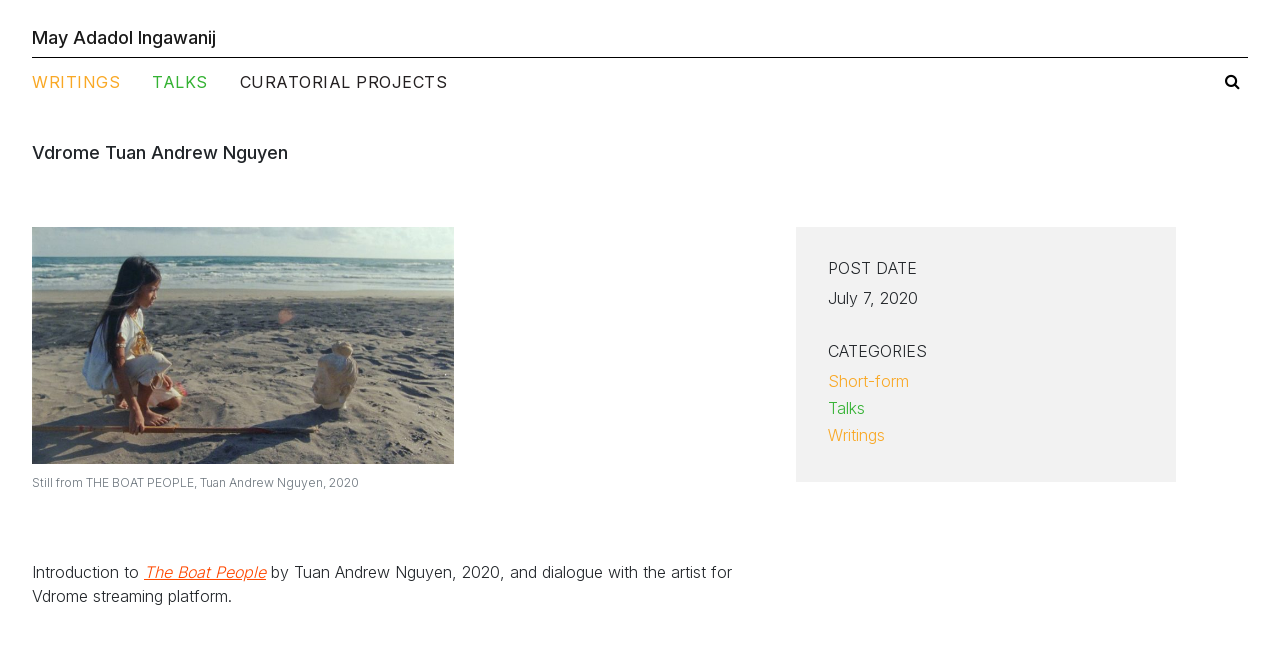

--- FILE ---
content_type: text/html; charset=UTF-8
request_url: https://mayadadol.info/projects/vdrome-tuan-andrew-nguyen/
body_size: 9255
content:

<!DOCTYPE html>
<html style="margin-top: 0!important" lang="en-GB">
<head>
	<meta charset="UTF-8">
	<meta name="viewport" content="width=device-width, initial-scale=1, shrink-to-fit=no">
	<link rel="profile" href="http://gmpg.org/xfn/11">
  <link rel="preconnect" href="https://fonts.googleapis.com">
  <link rel="preconnect" href="https://fonts.gstatic.com" crossorigin>
  <link href="https://fonts.googleapis.com/css2?family=Inter:wght@200;300;400;500;600;700&display=block" rel="stylesheet">
	<meta name='robots' content='index, follow, max-image-preview:large, max-snippet:-1, max-video-preview:-1' />

	<!-- This site is optimized with the Yoast SEO plugin v26.8 - https://yoast.com/product/yoast-seo-wordpress/ -->
	<title>Vdrome Tuan Andrew Nguyen - May Adadol Ingawanij</title>
	<link rel="canonical" href="https://mayadadol.info/projects/vdrome-tuan-andrew-nguyen/" />
	<meta property="og:locale" content="en_GB" />
	<meta property="og:type" content="article" />
	<meta property="og:title" content="Vdrome Tuan Andrew Nguyen - May Adadol Ingawanij" />
	<meta property="og:description" content="Introduction to The Boat People by Tuan Andrew Nguyen, 2020, and dialogue with the artist for Vdrome streaming platform." />
	<meta property="og:url" content="https://mayadadol.info/projects/vdrome-tuan-andrew-nguyen/" />
	<meta property="og:site_name" content="May Adadol Ingawanij" />
	<meta property="article:modified_time" content="2022-11-05T16:13:18+00:00" />
	<meta property="og:image" content="https://mayadadol.info/wp-content/uploads/2022/11/The-Boat-People-H264-1920x1080-stereo.mp4.00_03_17_18.jpg" />
	<meta property="og:image:width" content="1200" />
	<meta property="og:image:height" content="675" />
	<meta property="og:image:type" content="image/jpeg" />
	<meta name="twitter:card" content="summary_large_image" />
	<script type="application/ld+json" class="yoast-schema-graph">{"@context":"https://schema.org","@graph":[{"@type":"WebPage","@id":"https://mayadadol.info/projects/vdrome-tuan-andrew-nguyen/","url":"https://mayadadol.info/projects/vdrome-tuan-andrew-nguyen/","name":"Vdrome Tuan Andrew Nguyen - May Adadol Ingawanij","isPartOf":{"@id":"https://mayadadol.info/#website"},"primaryImageOfPage":{"@id":"https://mayadadol.info/projects/vdrome-tuan-andrew-nguyen/#primaryimage"},"image":{"@id":"https://mayadadol.info/projects/vdrome-tuan-andrew-nguyen/#primaryimage"},"thumbnailUrl":"https://mayadadol.info/wp-content/uploads/2022/11/The-Boat-People-H264-1920x1080-stereo.mp4.00_03_17_18.jpg","datePublished":"2020-07-07T16:11:00+00:00","dateModified":"2022-11-05T16:13:18+00:00","breadcrumb":{"@id":"https://mayadadol.info/projects/vdrome-tuan-andrew-nguyen/#breadcrumb"},"inLanguage":"en-GB","potentialAction":[{"@type":"ReadAction","target":["https://mayadadol.info/projects/vdrome-tuan-andrew-nguyen/"]}]},{"@type":"ImageObject","inLanguage":"en-GB","@id":"https://mayadadol.info/projects/vdrome-tuan-andrew-nguyen/#primaryimage","url":"https://mayadadol.info/wp-content/uploads/2022/11/The-Boat-People-H264-1920x1080-stereo.mp4.00_03_17_18.jpg","contentUrl":"https://mayadadol.info/wp-content/uploads/2022/11/The-Boat-People-H264-1920x1080-stereo.mp4.00_03_17_18.jpg","width":1200,"height":675,"caption":"Still from THE BOAT PEOPLE, Tuan Andrew Nguyen, 2020"},{"@type":"BreadcrumbList","@id":"https://mayadadol.info/projects/vdrome-tuan-andrew-nguyen/#breadcrumb","itemListElement":[{"@type":"ListItem","position":1,"name":"Home","item":"https://mayadadol.info/"},{"@type":"ListItem","position":2,"name":"Projects","item":"https://mayadadol.info/projects/"},{"@type":"ListItem","position":3,"name":"Vdrome Tuan Andrew Nguyen"}]},{"@type":"WebSite","@id":"https://mayadadol.info/#website","url":"https://mayadadol.info/","name":"May Adadol Ingawanij","description":"Portfolio website of May Adadol Ingawanij // เม อาดาดล อิงคะวณิช -  writer, curator, and teacher.","potentialAction":[{"@type":"SearchAction","target":{"@type":"EntryPoint","urlTemplate":"https://mayadadol.info/?s={search_term_string}"},"query-input":{"@type":"PropertyValueSpecification","valueRequired":true,"valueName":"search_term_string"}}],"inLanguage":"en-GB"}]}</script>
	<!-- / Yoast SEO plugin. -->


<link rel="alternate" type="application/rss+xml" title="May Adadol Ingawanij &raquo; Feed" href="https://mayadadol.info/feed/" />
<link rel="alternate" type="application/rss+xml" title="May Adadol Ingawanij &raquo; Comments Feed" href="https://mayadadol.info/comments/feed/" />
<link rel="alternate" title="oEmbed (JSON)" type="application/json+oembed" href="https://mayadadol.info/wp-json/oembed/1.0/embed?url=https%3A%2F%2Fmayadadol.info%2Fprojects%2Fvdrome-tuan-andrew-nguyen%2F" />
<link rel="alternate" title="oEmbed (XML)" type="text/xml+oembed" href="https://mayadadol.info/wp-json/oembed/1.0/embed?url=https%3A%2F%2Fmayadadol.info%2Fprojects%2Fvdrome-tuan-andrew-nguyen%2F&#038;format=xml" />
<style id='wp-img-auto-sizes-contain-inline-css'>
img:is([sizes=auto i],[sizes^="auto," i]){contain-intrinsic-size:3000px 1500px}
/*# sourceURL=wp-img-auto-sizes-contain-inline-css */
</style>
<style id='wp-emoji-styles-inline-css'>

	img.wp-smiley, img.emoji {
		display: inline !important;
		border: none !important;
		box-shadow: none !important;
		height: 1em !important;
		width: 1em !important;
		margin: 0 0.07em !important;
		vertical-align: -0.1em !important;
		background: none !important;
		padding: 0 !important;
	}
/*# sourceURL=wp-emoji-styles-inline-css */
</style>
<style id='wp-block-library-inline-css'>
:root{--wp-block-synced-color:#7a00df;--wp-block-synced-color--rgb:122,0,223;--wp-bound-block-color:var(--wp-block-synced-color);--wp-editor-canvas-background:#ddd;--wp-admin-theme-color:#007cba;--wp-admin-theme-color--rgb:0,124,186;--wp-admin-theme-color-darker-10:#006ba1;--wp-admin-theme-color-darker-10--rgb:0,107,160.5;--wp-admin-theme-color-darker-20:#005a87;--wp-admin-theme-color-darker-20--rgb:0,90,135;--wp-admin-border-width-focus:2px}@media (min-resolution:192dpi){:root{--wp-admin-border-width-focus:1.5px}}.wp-element-button{cursor:pointer}:root .has-very-light-gray-background-color{background-color:#eee}:root .has-very-dark-gray-background-color{background-color:#313131}:root .has-very-light-gray-color{color:#eee}:root .has-very-dark-gray-color{color:#313131}:root .has-vivid-green-cyan-to-vivid-cyan-blue-gradient-background{background:linear-gradient(135deg,#00d084,#0693e3)}:root .has-purple-crush-gradient-background{background:linear-gradient(135deg,#34e2e4,#4721fb 50%,#ab1dfe)}:root .has-hazy-dawn-gradient-background{background:linear-gradient(135deg,#faaca8,#dad0ec)}:root .has-subdued-olive-gradient-background{background:linear-gradient(135deg,#fafae1,#67a671)}:root .has-atomic-cream-gradient-background{background:linear-gradient(135deg,#fdd79a,#004a59)}:root .has-nightshade-gradient-background{background:linear-gradient(135deg,#330968,#31cdcf)}:root .has-midnight-gradient-background{background:linear-gradient(135deg,#020381,#2874fc)}:root{--wp--preset--font-size--normal:16px;--wp--preset--font-size--huge:42px}.has-regular-font-size{font-size:1em}.has-larger-font-size{font-size:2.625em}.has-normal-font-size{font-size:var(--wp--preset--font-size--normal)}.has-huge-font-size{font-size:var(--wp--preset--font-size--huge)}.has-text-align-center{text-align:center}.has-text-align-left{text-align:left}.has-text-align-right{text-align:right}.has-fit-text{white-space:nowrap!important}#end-resizable-editor-section{display:none}.aligncenter{clear:both}.items-justified-left{justify-content:flex-start}.items-justified-center{justify-content:center}.items-justified-right{justify-content:flex-end}.items-justified-space-between{justify-content:space-between}.screen-reader-text{border:0;clip-path:inset(50%);height:1px;margin:-1px;overflow:hidden;padding:0;position:absolute;width:1px;word-wrap:normal!important}.screen-reader-text:focus{background-color:#ddd;clip-path:none;color:#444;display:block;font-size:1em;height:auto;left:5px;line-height:normal;padding:15px 23px 14px;text-decoration:none;top:5px;width:auto;z-index:100000}html :where(.has-border-color){border-style:solid}html :where([style*=border-top-color]){border-top-style:solid}html :where([style*=border-right-color]){border-right-style:solid}html :where([style*=border-bottom-color]){border-bottom-style:solid}html :where([style*=border-left-color]){border-left-style:solid}html :where([style*=border-width]){border-style:solid}html :where([style*=border-top-width]){border-top-style:solid}html :where([style*=border-right-width]){border-right-style:solid}html :where([style*=border-bottom-width]){border-bottom-style:solid}html :where([style*=border-left-width]){border-left-style:solid}html :where(img[class*=wp-image-]){height:auto;max-width:100%}:where(figure){margin:0 0 1em}html :where(.is-position-sticky){--wp-admin--admin-bar--position-offset:var(--wp-admin--admin-bar--height,0px)}@media screen and (max-width:600px){html :where(.is-position-sticky){--wp-admin--admin-bar--position-offset:0px}}

/*# sourceURL=wp-block-library-inline-css */
</style><style id='global-styles-inline-css'>
:root{--wp--preset--aspect-ratio--square: 1;--wp--preset--aspect-ratio--4-3: 4/3;--wp--preset--aspect-ratio--3-4: 3/4;--wp--preset--aspect-ratio--3-2: 3/2;--wp--preset--aspect-ratio--2-3: 2/3;--wp--preset--aspect-ratio--16-9: 16/9;--wp--preset--aspect-ratio--9-16: 9/16;--wp--preset--color--black: #000000;--wp--preset--color--cyan-bluish-gray: #abb8c3;--wp--preset--color--white: #fff;--wp--preset--color--pale-pink: #f78da7;--wp--preset--color--vivid-red: #cf2e2e;--wp--preset--color--luminous-vivid-orange: #ff6900;--wp--preset--color--luminous-vivid-amber: #fcb900;--wp--preset--color--light-green-cyan: #7bdcb5;--wp--preset--color--vivid-green-cyan: #00d084;--wp--preset--color--pale-cyan-blue: #8ed1fc;--wp--preset--color--vivid-cyan-blue: #0693e3;--wp--preset--color--vivid-purple: #9b51e0;--wp--preset--color--blue: #0d6efd;--wp--preset--color--indigo: #6610f2;--wp--preset--color--purple: #5533ff;--wp--preset--color--pink: #d63384;--wp--preset--color--red: #dc3545;--wp--preset--color--orange: #fd7e14;--wp--preset--color--yellow: #ffc107;--wp--preset--color--green: #198754;--wp--preset--color--teal: #20c997;--wp--preset--color--cyan: #0dcaf0;--wp--preset--color--gray: #6c757d;--wp--preset--color--gray-dark: #343a40;--wp--preset--gradient--vivid-cyan-blue-to-vivid-purple: linear-gradient(135deg,rgb(6,147,227) 0%,rgb(155,81,224) 100%);--wp--preset--gradient--light-green-cyan-to-vivid-green-cyan: linear-gradient(135deg,rgb(122,220,180) 0%,rgb(0,208,130) 100%);--wp--preset--gradient--luminous-vivid-amber-to-luminous-vivid-orange: linear-gradient(135deg,rgb(252,185,0) 0%,rgb(255,105,0) 100%);--wp--preset--gradient--luminous-vivid-orange-to-vivid-red: linear-gradient(135deg,rgb(255,105,0) 0%,rgb(207,46,46) 100%);--wp--preset--gradient--very-light-gray-to-cyan-bluish-gray: linear-gradient(135deg,rgb(238,238,238) 0%,rgb(169,184,195) 100%);--wp--preset--gradient--cool-to-warm-spectrum: linear-gradient(135deg,rgb(74,234,220) 0%,rgb(151,120,209) 20%,rgb(207,42,186) 40%,rgb(238,44,130) 60%,rgb(251,105,98) 80%,rgb(254,248,76) 100%);--wp--preset--gradient--blush-light-purple: linear-gradient(135deg,rgb(255,206,236) 0%,rgb(152,150,240) 100%);--wp--preset--gradient--blush-bordeaux: linear-gradient(135deg,rgb(254,205,165) 0%,rgb(254,45,45) 50%,rgb(107,0,62) 100%);--wp--preset--gradient--luminous-dusk: linear-gradient(135deg,rgb(255,203,112) 0%,rgb(199,81,192) 50%,rgb(65,88,208) 100%);--wp--preset--gradient--pale-ocean: linear-gradient(135deg,rgb(255,245,203) 0%,rgb(182,227,212) 50%,rgb(51,167,181) 100%);--wp--preset--gradient--electric-grass: linear-gradient(135deg,rgb(202,248,128) 0%,rgb(113,206,126) 100%);--wp--preset--gradient--midnight: linear-gradient(135deg,rgb(2,3,129) 0%,rgb(40,116,252) 100%);--wp--preset--font-size--small: 13px;--wp--preset--font-size--medium: 20px;--wp--preset--font-size--large: 36px;--wp--preset--font-size--x-large: 42px;--wp--preset--spacing--20: 0.44rem;--wp--preset--spacing--30: 0.67rem;--wp--preset--spacing--40: 1rem;--wp--preset--spacing--50: 1.5rem;--wp--preset--spacing--60: 2.25rem;--wp--preset--spacing--70: 3.38rem;--wp--preset--spacing--80: 5.06rem;--wp--preset--shadow--natural: 6px 6px 9px rgba(0, 0, 0, 0.2);--wp--preset--shadow--deep: 12px 12px 50px rgba(0, 0, 0, 0.4);--wp--preset--shadow--sharp: 6px 6px 0px rgba(0, 0, 0, 0.2);--wp--preset--shadow--outlined: 6px 6px 0px -3px rgb(255, 255, 255), 6px 6px rgb(0, 0, 0);--wp--preset--shadow--crisp: 6px 6px 0px rgb(0, 0, 0);}:where(.is-layout-flex){gap: 0.5em;}:where(.is-layout-grid){gap: 0.5em;}body .is-layout-flex{display: flex;}.is-layout-flex{flex-wrap: wrap;align-items: center;}.is-layout-flex > :is(*, div){margin: 0;}body .is-layout-grid{display: grid;}.is-layout-grid > :is(*, div){margin: 0;}:where(.wp-block-columns.is-layout-flex){gap: 2em;}:where(.wp-block-columns.is-layout-grid){gap: 2em;}:where(.wp-block-post-template.is-layout-flex){gap: 1.25em;}:where(.wp-block-post-template.is-layout-grid){gap: 1.25em;}.has-black-color{color: var(--wp--preset--color--black) !important;}.has-cyan-bluish-gray-color{color: var(--wp--preset--color--cyan-bluish-gray) !important;}.has-white-color{color: var(--wp--preset--color--white) !important;}.has-pale-pink-color{color: var(--wp--preset--color--pale-pink) !important;}.has-vivid-red-color{color: var(--wp--preset--color--vivid-red) !important;}.has-luminous-vivid-orange-color{color: var(--wp--preset--color--luminous-vivid-orange) !important;}.has-luminous-vivid-amber-color{color: var(--wp--preset--color--luminous-vivid-amber) !important;}.has-light-green-cyan-color{color: var(--wp--preset--color--light-green-cyan) !important;}.has-vivid-green-cyan-color{color: var(--wp--preset--color--vivid-green-cyan) !important;}.has-pale-cyan-blue-color{color: var(--wp--preset--color--pale-cyan-blue) !important;}.has-vivid-cyan-blue-color{color: var(--wp--preset--color--vivid-cyan-blue) !important;}.has-vivid-purple-color{color: var(--wp--preset--color--vivid-purple) !important;}.has-black-background-color{background-color: var(--wp--preset--color--black) !important;}.has-cyan-bluish-gray-background-color{background-color: var(--wp--preset--color--cyan-bluish-gray) !important;}.has-white-background-color{background-color: var(--wp--preset--color--white) !important;}.has-pale-pink-background-color{background-color: var(--wp--preset--color--pale-pink) !important;}.has-vivid-red-background-color{background-color: var(--wp--preset--color--vivid-red) !important;}.has-luminous-vivid-orange-background-color{background-color: var(--wp--preset--color--luminous-vivid-orange) !important;}.has-luminous-vivid-amber-background-color{background-color: var(--wp--preset--color--luminous-vivid-amber) !important;}.has-light-green-cyan-background-color{background-color: var(--wp--preset--color--light-green-cyan) !important;}.has-vivid-green-cyan-background-color{background-color: var(--wp--preset--color--vivid-green-cyan) !important;}.has-pale-cyan-blue-background-color{background-color: var(--wp--preset--color--pale-cyan-blue) !important;}.has-vivid-cyan-blue-background-color{background-color: var(--wp--preset--color--vivid-cyan-blue) !important;}.has-vivid-purple-background-color{background-color: var(--wp--preset--color--vivid-purple) !important;}.has-black-border-color{border-color: var(--wp--preset--color--black) !important;}.has-cyan-bluish-gray-border-color{border-color: var(--wp--preset--color--cyan-bluish-gray) !important;}.has-white-border-color{border-color: var(--wp--preset--color--white) !important;}.has-pale-pink-border-color{border-color: var(--wp--preset--color--pale-pink) !important;}.has-vivid-red-border-color{border-color: var(--wp--preset--color--vivid-red) !important;}.has-luminous-vivid-orange-border-color{border-color: var(--wp--preset--color--luminous-vivid-orange) !important;}.has-luminous-vivid-amber-border-color{border-color: var(--wp--preset--color--luminous-vivid-amber) !important;}.has-light-green-cyan-border-color{border-color: var(--wp--preset--color--light-green-cyan) !important;}.has-vivid-green-cyan-border-color{border-color: var(--wp--preset--color--vivid-green-cyan) !important;}.has-pale-cyan-blue-border-color{border-color: var(--wp--preset--color--pale-cyan-blue) !important;}.has-vivid-cyan-blue-border-color{border-color: var(--wp--preset--color--vivid-cyan-blue) !important;}.has-vivid-purple-border-color{border-color: var(--wp--preset--color--vivid-purple) !important;}.has-vivid-cyan-blue-to-vivid-purple-gradient-background{background: var(--wp--preset--gradient--vivid-cyan-blue-to-vivid-purple) !important;}.has-light-green-cyan-to-vivid-green-cyan-gradient-background{background: var(--wp--preset--gradient--light-green-cyan-to-vivid-green-cyan) !important;}.has-luminous-vivid-amber-to-luminous-vivid-orange-gradient-background{background: var(--wp--preset--gradient--luminous-vivid-amber-to-luminous-vivid-orange) !important;}.has-luminous-vivid-orange-to-vivid-red-gradient-background{background: var(--wp--preset--gradient--luminous-vivid-orange-to-vivid-red) !important;}.has-very-light-gray-to-cyan-bluish-gray-gradient-background{background: var(--wp--preset--gradient--very-light-gray-to-cyan-bluish-gray) !important;}.has-cool-to-warm-spectrum-gradient-background{background: var(--wp--preset--gradient--cool-to-warm-spectrum) !important;}.has-blush-light-purple-gradient-background{background: var(--wp--preset--gradient--blush-light-purple) !important;}.has-blush-bordeaux-gradient-background{background: var(--wp--preset--gradient--blush-bordeaux) !important;}.has-luminous-dusk-gradient-background{background: var(--wp--preset--gradient--luminous-dusk) !important;}.has-pale-ocean-gradient-background{background: var(--wp--preset--gradient--pale-ocean) !important;}.has-electric-grass-gradient-background{background: var(--wp--preset--gradient--electric-grass) !important;}.has-midnight-gradient-background{background: var(--wp--preset--gradient--midnight) !important;}.has-small-font-size{font-size: var(--wp--preset--font-size--small) !important;}.has-medium-font-size{font-size: var(--wp--preset--font-size--medium) !important;}.has-large-font-size{font-size: var(--wp--preset--font-size--large) !important;}.has-x-large-font-size{font-size: var(--wp--preset--font-size--x-large) !important;}
/*# sourceURL=global-styles-inline-css */
</style>

<style id='classic-theme-styles-inline-css'>
/*! This file is auto-generated */
.wp-block-button__link{color:#fff;background-color:#32373c;border-radius:9999px;box-shadow:none;text-decoration:none;padding:calc(.667em + 2px) calc(1.333em + 2px);font-size:1.125em}.wp-block-file__button{background:#32373c;color:#fff;text-decoration:none}
/*# sourceURL=/wp-includes/css/classic-themes.min.css */
</style>
<link rel='stylesheet' id='child-understrap-styles-css' href='https://mayadadol.info/wp-content/themes/understrap-child/css/child-theme.min.css?ver=1.1.0' media='all' />
<link rel='stylesheet' id='ox-fontawesome-styles-css' href='https://mayadadol.info/wp-content/themes/understrap-child/css/ox-theme.css?ver=1.1' media='all' />
<link rel='stylesheet' id='parent-style-css' href='https://mayadadol.info/wp-content/themes/understrap/style.css?ver=6.9' media='all' />
<link rel='stylesheet' id='wp-block-paragraph-css' href='https://mayadadol.info/wp-includes/blocks/paragraph/style.min.css?ver=6.9' media='all' />
<script src="https://mayadadol.info/wp-includes/js/jquery/jquery.min.js?ver=3.7.1" id="jquery-core-js"></script>
<script src="https://mayadadol.info/wp-includes/js/jquery/jquery-migrate.min.js?ver=3.4.1" id="jquery-migrate-js"></script>
<link rel="https://api.w.org/" href="https://mayadadol.info/wp-json/" /><link rel="alternate" title="JSON" type="application/json" href="https://mayadadol.info/wp-json/wp/v2/projects/310" /><link rel="EditURI" type="application/rsd+xml" title="RSD" href="https://mayadadol.info/xmlrpc.php?rsd" />
<meta name="generator" content="WordPress 6.9" />
<link rel='shortlink' href='https://mayadadol.info/?p=310' />
<meta name="mobile-web-app-capable" content="yes">
<meta name="apple-mobile-web-app-capable" content="yes">
<meta name="apple-mobile-web-app-title" content="May Adadol Ingawanij - Portfolio website of May Adadol Ingawanij // เม อาดาดล อิงคะวณิช -  writer, curator, and teacher.">
<link rel="icon" href="https://mayadadol.info/wp-content/uploads/2022/11/cropped-favicon-32x32.png" sizes="32x32" />
<link rel="icon" href="https://mayadadol.info/wp-content/uploads/2022/11/cropped-favicon-192x192.png" sizes="192x192" />
<link rel="apple-touch-icon" href="https://mayadadol.info/wp-content/uploads/2022/11/cropped-favicon-180x180.png" />
<meta name="msapplication-TileImage" content="https://mayadadol.info/wp-content/uploads/2022/11/cropped-favicon-270x270.png" />
</head>

<body class="wp-singular projects-template-default single single-projects postid-310 wp-embed-responsive wp-theme-understrap wp-child-theme-understrap-child understrap-no-sidebar" itemscope itemtype="http://schema.org/WebSite">
<div class="site" id="page">
	<div class="content">
		<!-- ******************* The Navbar Area ******************* -->
		<header id="wrapper-navbar" class="sticky-top">

			<a class="skip-link sr-only sr-only-focusable" href="#content">Skip to content</a>
			<div class="ox-navbar">
				<div>
					
<nav id="main-nav" class="navbar navbar-expand-md navbar-light sticky-top bg-primary" aria-labelledby="main-nav-label">

	<h2 id="main-nav-label" class="screen-reader-text">
		Main Navigation	</h2>


	<div class="container-fluid d-md-block">

		<!-- Your site title as branding in the menu -->
		
			
				<h1 class="navbar-brand mb-0"><a class="navbar-brand" rel="home" href="https://mayadadol.info/" itemprop="url">May Adadol Ingawanij</a></h1>

			
					<!-- end custom logo -->

		<button class="navbar-toggler" type="button" data-bs-toggle="offcanvas" data-bs-target="#navbarNavOffcanvas" aria-controls="navbarNavOffcanvas" aria-expanded="false" aria-label="Toggle navigation">
			<span class="navbar-toggler-icon"></span>
		</button>

		<div class="offcanvas offcanvas-end bg-primary w-100"  id="navbarNavOffcanvas">

			<div class="offcanvas-header justify-content-end mt-3 me-3">
				<button type="button" class="btn-close text-reset" data-bs-dismiss="offcanvas" aria-label="Close"></button>
			</div><!-- .offcancas-header -->

      <div class="ox-header-border d-none d-md-block"></div>
			<!-- The WordPress Menu goes here -->
      <div class="d-flex justify-content-between">
        <div>
          <style type="text/css">@media (min-width: 768px) {.navbar-light .navbar-nav .oxclr000000 a.nav-link:hover { color: #000000;}
          .navbar-light .navbar-nav li.current-projects-ancestor.active.oxclr000000 a.nav-link, .single-projects .navbar-light .navbar-nav li.current-projects-ancestor.oxclr000000 a.nav-link { color: #000000;}
          .search .navbar-light .navbar-nav li.oxclr000000 a.nav-link { color: #000000!important;}.navbar-light .navbar-nav .oxclrf9a825 a.nav-link:hover { color: #f9a825;}
          .navbar-light .navbar-nav li.current-projects-ancestor.active.oxclrf9a825 a.nav-link, .single-projects .navbar-light .navbar-nav li.current-projects-ancestor.oxclrf9a825 a.nav-link { color: #f9a825;}
          .search .navbar-light .navbar-nav li.oxclrf9a825 a.nav-link { color: #f9a825!important;}.navbar-light .navbar-nav .oxclr34b233 a.nav-link:hover { color: #34b233;}
          .navbar-light .navbar-nav li.current-projects-ancestor.active.oxclr34b233 a.nav-link, .single-projects .navbar-light .navbar-nav li.current-projects-ancestor.oxclr34b233 a.nav-link { color: #34b233;}
          .search .navbar-light .navbar-nav li.oxclr34b233 a.nav-link { color: #34b233!important;}.navbar-light .navbar-nav .oxclrd13400 a.nav-link:hover { color: #d13400;}
          .navbar-light .navbar-nav li.current-projects-ancestor.active.oxclrd13400 a.nav-link, .single-projects .navbar-light .navbar-nav li.current-projects-ancestor.oxclrd13400 a.nav-link { color: #d13400;}.search .navbar-light .navbar-nav li.oxclrd13400 a.nav-link { color: #d13400!important;}</style><div class="offcanvas-body"><ul id="main-menu" class="navbar-nav justify-content-start flex-grow-1 pe-3 mt-1"><li itemscope="itemscope" itemtype="https://www.schema.org/SiteNavigationElement" id="menu-item-43" class="d-md-none menu-item menu-item-type-post_type menu-item-object-page menu-item-home oxclr000000 menu-item-43 nav-item"><a title="Home" href="https://mayadadol.info/" class="nav-link">Home</a></li>
<li itemscope="itemscope" itemtype="https://www.schema.org/SiteNavigationElement" id="menu-item-21" class="menu-item menu-item-type-taxonomy menu-item-object-category oxclrf9a825 menu-item-21 nav-item current-projects-ancestor"><a title="Writings" href="https://mayadadol.info/category/writings/" class="nav-link">Writings</a></li>
<li itemscope="itemscope" itemtype="https://www.schema.org/SiteNavigationElement" id="menu-item-19" class="menu-item menu-item-type-taxonomy menu-item-object-category oxclr34b233 menu-item-19 nav-item current-projects-ancestor"><a title="Talks" href="https://mayadadol.info/category/talks/" class="nav-link">Talks</a></li>
<li itemscope="itemscope" itemtype="https://www.schema.org/SiteNavigationElement" id="menu-item-18" class="menu-item menu-item-type-taxonomy menu-item-object-category oxclrd13400 menu-item-18 nav-item"><a title="Curatorial Projects" href="https://mayadadol.info/category/curatorial-projects/" class="nav-link">Curatorial Projects</a></li>
</ul></div>        </div>
                                   <div class="ox-filter-view-menu d-flex"  >
           <div class="ox-view-toggle d-none d-md-block">
          <button type="button" class="btn btn-link ox-list-btn">List <i class="fa fa-bars"></i></button>
          <span> </span>
          <button type="button" class="btn btn-link ox-grid-btn active">Grid <i class="fa fa-th-large"></i></button>
          <style>

              .ox-view-toggle button.active {
                color: ;
              }
              .ox-view-toggle button:hover {
                color: ;
              }
              .dropdown-item:focus a, .dropdown-item:hover a, .dropdown-item.active a {
                color: ;
              }
            </style>
        </div>
                      <div class="btn-group ox-menu-group ox-browse d-none d-md-flex flex-column align-items-end">
              <button type="button" class="btn btn-secondary dropdown-toggle ox-filter-btn" data-bs-toggle="dropdown" aria-expanded="false">
                Browse
              </button>
              <ul class="dropdown-menu">
                <li class="dropdown-item"><a class="cat-list_item active" href="#all" data-slug="" data-type="projects">All</a></li>

                                  <li class="dropdown-item ">
                    <a class="cat-list_item " href="#commissioning" data-slug="commissioning" data-type="projects">
                      Commissioning                    </a>
                  </li>
                                  <li class="dropdown-item ">
                    <a class="cat-list_item " href="#curatorial-projects" data-slug="curatorial-projects" data-type="projects">
                      Curatorial Projects                    </a>
                  </li>
                                  <li class="dropdown-item ">
                    <a class="cat-list_item " href="#exhibitions" data-slug="exhibitions" data-type="projects">
                      Exhibitions                    </a>
                  </li>
                                  <li class="dropdown-item ">
                    <a class="cat-list_item " href="#gatherings" data-slug="gatherings" data-type="projects">
                      Gatherings                    </a>
                  </li>
                                  <li class="dropdown-item ">
                    <a class="cat-list_item " href="#long-form" data-slug="long-form" data-type="projects">
                      Long-form                    </a>
                  </li>
                                  <li class="dropdown-item  active">
                    <a class="cat-list_item  active" href="#main" data-slug="main" data-type="projects">
                      Main                    </a>
                  </li>
                                  <li class="dropdown-item ">
                    <a class="cat-list_item " href="#short-form" data-slug="short-form" data-type="projects">
                      Short-form                    </a>
                  </li>
                                  <li class="dropdown-item ">
                    <a class="cat-list_item " href="#talks" data-slug="talks" data-type="projects">
                      Talks                    </a>
                  </li>
                                  <li class="dropdown-item ">
                    <a class="cat-list_item " href="#writings" data-slug="writings" data-type="projects">
                      Writings                    </a>
                  </li>
                              </ul>

              <style>
                .ox-filter-menu li a.active {
                  color: ;
                }
                .btn-group:hover .ox-filter-btn, .ox-filter-btn.show {
                  color: ;
                }
              </style>
            </div>
                    <div class="ox-search-group btn-group d-none d-md-flex flex-column align-items-end">
            <button type="button" class="btn btn-secondary ox-search-toggle ox-filter-btn" data-bs-toggle="dropdown" aria-expanded="false">
              <span class="sr-only">Search</span>
            </button>
            <div class="dropdown-menu ox-search-dropdown">
              
<form role="search" class="search-form" method="get" action="https://mayadadol.info/" >
	<label class="screen-reader-text" for="s-1">Search for:</label>
	<div class="input-group">
		<input type="search" class="field search-field form-control" id="s-1" name="s" value="" placeholder="">
					<input type="submit" class="submit search-submit btn btn-primary" name="submit" value="Search">
			</div>
</form>
            </div>
          </div>

        </div>
		  </div><!-- .offcanvas -->
    </div>

	</div><!-- .container(-fluid) -->

</nav><!-- .site-navigation -->
				</div>
    </header><!-- #wrapper-navbar end -->

<div class="wrapper" id="single-wrapper">

	<div class="container-fluid" id="content" tabindex="-1">

		<div class="row">

			<!-- Do the left sidebar check -->
			
<div class="col-md content-area" id="primary">

			<main class="site-main" id="main">

				

<header class="entry-header">
      <h1 class="entry-title">Vdrome Tuan Andrew Nguyen</h1>  
</header><!-- .entry-header -->

            

<div class="ox-single-wrap">
  <div class="ox-single-col-1">
    <article class="post-310 projects type-projects status-publish has-post-thumbnail hentry category-short-form category-talks category-writings" id="post-310">

              <figure class="ox-single-featured-image">
            <img width="640" height="360" src="https://mayadadol.info/wp-content/uploads/2022/11/The-Boat-People-H264-1920x1080-stereo.mp4.00_03_17_18-1024x576.jpg" class="attachment-large size-large wp-post-image" alt="" decoding="async" srcset="https://mayadadol.info/wp-content/uploads/2022/11/The-Boat-People-H264-1920x1080-stereo.mp4.00_03_17_18-1024x576.jpg 1024w, https://mayadadol.info/wp-content/uploads/2022/11/The-Boat-People-H264-1920x1080-stereo.mp4.00_03_17_18-300x169.jpg 300w, https://mayadadol.info/wp-content/uploads/2022/11/The-Boat-People-H264-1920x1080-stereo.mp4.00_03_17_18-768x432.jpg 768w, https://mayadadol.info/wp-content/uploads/2022/11/The-Boat-People-H264-1920x1080-stereo.mp4.00_03_17_18.jpg 1200w" sizes="(max-width: 640px) 100vw, 640px" />                      <figcaption class="mb-5">
              <small>Still from THE BOAT PEOPLE, Tuan Andrew Nguyen, 2020</small>
            </figcaption>
                  </figure>
                    
<p>Introduction to <em><a href="https://www.vdrome.org/tuan-andrew-nguyen/">The Boat People</a></em> by Tuan Andrew Nguyen, 2020, and dialogue with the artist for Vdrome streaming platform. </p>
      
    </article><!-- #post-## -->
  </div>

  <div class="ox-single-col-2">
          <div class="ox-meta-wrap">
        <div class="entry-meta">
          <div class="ox-meta-date">
                            <span class="posted-on"><h4>Post Date</h4><time class="entry-date published updated" datetime="2020-07-07T16:11:00+00:00">July 7, 2020</time></span>                        </div>
                  <div class="ox-meta-cats">
          <h4>Categories</h4>
                      <ul>

                                      <li class="">
                <a class="oxclrf9a825" href="https://mayadadol.info/category/writings/short-form/" data-slug="short-form" data-type="projects">
                  Short-form                </a>
              </li>
              <style>.ox-meta-cats .oxclrf9a825 {color: #f9a825}</style>
		                                                <li class="">
                <a class="oxclr34b233" href="https://mayadadol.info/category/talks/" data-slug="talks" data-type="projects">
                  Talks                </a>
              </li>
              <style>.ox-meta-cats .oxclr34b233 {color: #34b233}</style>
		                                                <li class="">
                <a class="oxclrf9a825" href="https://mayadadol.info/category/writings/" data-slug="writings" data-type="projects">
                  Writings                </a>
              </li>
              <style>.ox-meta-cats .oxclrf9a825 {color: #f9a825}</style>
		                                  </ul>
		              </div>
      </div><!-- .entry-meta -->
    </div>
      </div>
</div>


			</main><!-- #main -->

			<!-- Do the right sidebar check -->
			
</div><!-- #closing the primary container from /global-templates/left-sidebar-check.php -->


		</div><!-- .row -->

	</div><!-- #content -->

</div><!-- #single-wrapper -->

</div>



<div class="wrapper footer sr-only" id="wrapper-footer">

	<div class="container-fluid">

		<div class="row">

			<div class="col-md-12">

				<footer class="site-footer" id="colophon">

					<div class="site-info">

					</div><!-- .site-info -->

				</footer><!-- #colophon -->

			</div><!--col end -->

		</div><!-- row end -->

	</div><!-- container end -->

</div><!-- wrapper end -->

</div><!-- #page we need this extra closing tag here -->

<script type="speculationrules">
{"prefetch":[{"source":"document","where":{"and":[{"href_matches":"/*"},{"not":{"href_matches":["/wp-*.php","/wp-admin/*","/wp-content/uploads/*","/wp-content/*","/wp-content/plugins/*","/wp-content/themes/understrap-child/*","/wp-content/themes/understrap/*","/*\\?(.+)"]}},{"not":{"selector_matches":"a[rel~=\"nofollow\"]"}},{"not":{"selector_matches":".no-prefetch, .no-prefetch a"}}]},"eagerness":"conservative"}]}
</script>
<script src="https://mayadadol.info/wp-content/themes/understrap-child/js/child-theme.min.js?ver=1.1.0" id="child-understrap-scripts-js"></script>
<script id="wp-emoji-settings" type="application/json">
{"baseUrl":"https://s.w.org/images/core/emoji/17.0.2/72x72/","ext":".png","svgUrl":"https://s.w.org/images/core/emoji/17.0.2/svg/","svgExt":".svg","source":{"concatemoji":"https://mayadadol.info/wp-includes/js/wp-emoji-release.min.js?ver=6.9"}}
</script>
<script type="module">
/*! This file is auto-generated */
const a=JSON.parse(document.getElementById("wp-emoji-settings").textContent),o=(window._wpemojiSettings=a,"wpEmojiSettingsSupports"),s=["flag","emoji"];function i(e){try{var t={supportTests:e,timestamp:(new Date).valueOf()};sessionStorage.setItem(o,JSON.stringify(t))}catch(e){}}function c(e,t,n){e.clearRect(0,0,e.canvas.width,e.canvas.height),e.fillText(t,0,0);t=new Uint32Array(e.getImageData(0,0,e.canvas.width,e.canvas.height).data);e.clearRect(0,0,e.canvas.width,e.canvas.height),e.fillText(n,0,0);const a=new Uint32Array(e.getImageData(0,0,e.canvas.width,e.canvas.height).data);return t.every((e,t)=>e===a[t])}function p(e,t){e.clearRect(0,0,e.canvas.width,e.canvas.height),e.fillText(t,0,0);var n=e.getImageData(16,16,1,1);for(let e=0;e<n.data.length;e++)if(0!==n.data[e])return!1;return!0}function u(e,t,n,a){switch(t){case"flag":return n(e,"\ud83c\udff3\ufe0f\u200d\u26a7\ufe0f","\ud83c\udff3\ufe0f\u200b\u26a7\ufe0f")?!1:!n(e,"\ud83c\udde8\ud83c\uddf6","\ud83c\udde8\u200b\ud83c\uddf6")&&!n(e,"\ud83c\udff4\udb40\udc67\udb40\udc62\udb40\udc65\udb40\udc6e\udb40\udc67\udb40\udc7f","\ud83c\udff4\u200b\udb40\udc67\u200b\udb40\udc62\u200b\udb40\udc65\u200b\udb40\udc6e\u200b\udb40\udc67\u200b\udb40\udc7f");case"emoji":return!a(e,"\ud83e\u1fac8")}return!1}function f(e,t,n,a){let r;const o=(r="undefined"!=typeof WorkerGlobalScope&&self instanceof WorkerGlobalScope?new OffscreenCanvas(300,150):document.createElement("canvas")).getContext("2d",{willReadFrequently:!0}),s=(o.textBaseline="top",o.font="600 32px Arial",{});return e.forEach(e=>{s[e]=t(o,e,n,a)}),s}function r(e){var t=document.createElement("script");t.src=e,t.defer=!0,document.head.appendChild(t)}a.supports={everything:!0,everythingExceptFlag:!0},new Promise(t=>{let n=function(){try{var e=JSON.parse(sessionStorage.getItem(o));if("object"==typeof e&&"number"==typeof e.timestamp&&(new Date).valueOf()<e.timestamp+604800&&"object"==typeof e.supportTests)return e.supportTests}catch(e){}return null}();if(!n){if("undefined"!=typeof Worker&&"undefined"!=typeof OffscreenCanvas&&"undefined"!=typeof URL&&URL.createObjectURL&&"undefined"!=typeof Blob)try{var e="postMessage("+f.toString()+"("+[JSON.stringify(s),u.toString(),c.toString(),p.toString()].join(",")+"));",a=new Blob([e],{type:"text/javascript"});const r=new Worker(URL.createObjectURL(a),{name:"wpTestEmojiSupports"});return void(r.onmessage=e=>{i(n=e.data),r.terminate(),t(n)})}catch(e){}i(n=f(s,u,c,p))}t(n)}).then(e=>{for(const n in e)a.supports[n]=e[n],a.supports.everything=a.supports.everything&&a.supports[n],"flag"!==n&&(a.supports.everythingExceptFlag=a.supports.everythingExceptFlag&&a.supports[n]);var t;a.supports.everythingExceptFlag=a.supports.everythingExceptFlag&&!a.supports.flag,a.supports.everything||((t=a.source||{}).concatemoji?r(t.concatemoji):t.wpemoji&&t.twemoji&&(r(t.twemoji),r(t.wpemoji)))});
//# sourceURL=https://mayadadol.info/wp-includes/js/wp-emoji-loader.min.js
</script>

</body>

</html>


--- FILE ---
content_type: text/html; charset=UTF-8
request_url: https://mayadadol.info/wp-admin/admin-ajax.php
body_size: 1967
content:

{"max":15,"html":"\n<div class=\"ox-writing-tile\">\n  <a href=\"https:\/\/mayadadol.info\/projects\/peng-zuqiang-afternoon-hearsay\/\">\n  <article class=\"post-1608 type-projects status-publish has-post-thumbnail hentry category-short-form category-talks category-writings\" id=\"post-1608\">\n\n    <header class=\"entry-header\">\n\n      <h2 class=\"entry-title\">Peng Zuqiang: Afternoon Hearsay<\/h2>\n        <div class=\"entry-meta\">\n\n                          <span class=\"posted-on\"><time class=\"entry-date published updated\" datetime=\"2025-12-10T17:43:08+00:00\">December 2025<\/time><\/span>              \n\n        <\/div><!-- .entry-meta -->\n\n    <\/header><!-- .entry-header -->\n\n\n    <div class=\"ox-writing-thumb-wrap\">\n                  <img width=\"640\" height=\"427\" src=\"https:\/\/mayadadol.info\/wp-content\/uploads\/2025\/12\/PZ_001-1024x683.jpg\" class=\"attachment-large size-large wp-post-image\" alt=\"\" decoding=\"async\" loading=\"lazy\" srcset=\"https:\/\/mayadadol.info\/wp-content\/uploads\/2025\/12\/PZ_001-1024x683.jpg 1024w, https:\/\/mayadadol.info\/wp-content\/uploads\/2025\/12\/PZ_001-300x200.jpg 300w, https:\/\/mayadadol.info\/wp-content\/uploads\/2025\/12\/PZ_001-768x512.jpg 768w, https:\/\/mayadadol.info\/wp-content\/uploads\/2025\/12\/PZ_001-1536x1024.jpg 1536w, https:\/\/mayadadol.info\/wp-content\/uploads\/2025\/12\/PZ_001-2048x1365.jpg 2048w\" sizes=\"auto, (max-width: 640px) 100vw, 640px\" \/>        \n    <\/div><!-- .entry-content -->\n\n    <footer class=\"entry-footer\">\n          <\/footer><!-- .entry-footer -->\n\n  <\/article><!-- #post-## -->\n  <\/a>\n<\/div>\n\n<div class=\"ox-writing-tile\">\n  <a href=\"https:\/\/mayadadol.info\/projects\/1584-2\/\">\n  <article class=\"post-1584 type-projects status-publish has-post-thumbnail hentry category-talks\" id=\"post-1584\">\n\n    <header class=\"entry-header\">\n\n      <h2 class=\"entry-title\">A City Fluctuates, A Swarm Echoes<\/h2>\n        <div class=\"entry-meta\">\n\n                          <span class=\"posted-on\"><time class=\"entry-date published updated\" datetime=\"2025-11-18T09:48:24+00:00\">November 2025<\/time><\/span>              \n\n        <\/div><!-- .entry-meta -->\n\n    <\/header><!-- .entry-header -->\n\n\n    <div class=\"ox-writing-thumb-wrap\">\n                  <img width=\"640\" height=\"360\" src=\"https:\/\/mayadadol.info\/wp-content\/uploads\/2022\/11\/Still-from-Sriwhana-Spong_And-the-creeper-keeps-on-reaching-for-the-flame-tree_2022_CIRCUIT_2-1024x576.jpg\" class=\"attachment-large size-large wp-post-image\" alt=\"\" decoding=\"async\" loading=\"lazy\" srcset=\"https:\/\/mayadadol.info\/wp-content\/uploads\/2022\/11\/Still-from-Sriwhana-Spong_And-the-creeper-keeps-on-reaching-for-the-flame-tree_2022_CIRCUIT_2-1024x576.jpg 1024w, https:\/\/mayadadol.info\/wp-content\/uploads\/2022\/11\/Still-from-Sriwhana-Spong_And-the-creeper-keeps-on-reaching-for-the-flame-tree_2022_CIRCUIT_2-300x169.jpg 300w, https:\/\/mayadadol.info\/wp-content\/uploads\/2022\/11\/Still-from-Sriwhana-Spong_And-the-creeper-keeps-on-reaching-for-the-flame-tree_2022_CIRCUIT_2-768x432.jpg 768w, https:\/\/mayadadol.info\/wp-content\/uploads\/2022\/11\/Still-from-Sriwhana-Spong_And-the-creeper-keeps-on-reaching-for-the-flame-tree_2022_CIRCUIT_2-1536x864.jpg 1536w, https:\/\/mayadadol.info\/wp-content\/uploads\/2022\/11\/Still-from-Sriwhana-Spong_And-the-creeper-keeps-on-reaching-for-the-flame-tree_2022_CIRCUIT_2.jpg 1920w\" sizes=\"auto, (max-width: 640px) 100vw, 640px\" \/>        \n    <\/div><!-- .entry-content -->\n\n    <footer class=\"entry-footer\">\n          <\/footer><!-- .entry-footer -->\n\n  <\/article><!-- #post-## -->\n  <\/a>\n<\/div>\n\n<div class=\"ox-writing-tile\">\n  <a href=\"https:\/\/mayadadol.info\/projects\/school-for-ghost-archivists\/\">\n  <article class=\"post-1597 type-projects status-publish has-post-thumbnail hentry category-curatorial-projects category-gatherings category-main\" id=\"post-1597\">\n\n    <header class=\"entry-header\">\n\n      <h2 class=\"entry-title\">School for Ghost\u00a0Archivists<\/h2>\n        <div class=\"entry-meta\">\n\n                          <span class=\"posted-on\"><time class=\"entry-date published updated\" datetime=\"2025-11-08T22:13:16+00:00\">November 2025<\/time><\/span>              \n\n        <\/div><!-- .entry-meta -->\n\n    <\/header><!-- .entry-header -->\n\n\n    <div class=\"ox-writing-thumb-wrap\">\n                  <img width=\"640\" height=\"427\" src=\"https:\/\/mayadadol.info\/wp-content\/uploads\/2025\/12\/schoolforghostarchivists-1024x683.jpg\" class=\"attachment-large size-large wp-post-image\" alt=\"\" decoding=\"async\" loading=\"lazy\" srcset=\"https:\/\/mayadadol.info\/wp-content\/uploads\/2025\/12\/schoolforghostarchivists-1024x683.jpg 1024w, https:\/\/mayadadol.info\/wp-content\/uploads\/2025\/12\/schoolforghostarchivists-300x200.jpg 300w, https:\/\/mayadadol.info\/wp-content\/uploads\/2025\/12\/schoolforghostarchivists-768x512.jpg 768w, https:\/\/mayadadol.info\/wp-content\/uploads\/2025\/12\/schoolforghostarchivists-1536x1024.jpg 1536w, https:\/\/mayadadol.info\/wp-content\/uploads\/2025\/12\/schoolforghostarchivists-2048x1366.jpg 2048w\" sizes=\"auto, (max-width: 640px) 100vw, 640px\" \/>        \n    <\/div><!-- .entry-content -->\n\n    <footer class=\"entry-footer\">\n          <\/footer><!-- .entry-footer -->\n\n  <\/article><!-- #post-## -->\n  <\/a>\n<\/div>\n\n<div class=\"ox-writing-tile\">\n  <a href=\"https:\/\/mayadadol.info\/projects\/talking-cine-film-curatorial-workshop\/\">\n  <article class=\"post-1568 type-projects status-publish has-post-thumbnail hentry category-talks\" id=\"post-1568\">\n\n    <header class=\"entry-header\">\n\n      <h2 class=\"entry-title\">Talking Cine film curatorial workshop<\/h2>\n        <div class=\"entry-meta\">\n\n                          <span class=\"posted-on\"><time class=\"entry-date published updated\" datetime=\"2025-08-15T08:45:00+00:00\">August 2025<\/time><\/span>              \n\n        <\/div><!-- .entry-meta -->\n\n    <\/header><!-- .entry-header -->\n\n\n    <div class=\"ox-writing-thumb-wrap\">\n                  <img width=\"576\" height=\"1024\" src=\"https:\/\/mayadadol.info\/wp-content\/uploads\/2025\/09\/Dude-Movie-talking-cine-576x1024.jpg\" class=\"attachment-large size-large wp-post-image\" alt=\"\" decoding=\"async\" loading=\"lazy\" srcset=\"https:\/\/mayadadol.info\/wp-content\/uploads\/2025\/09\/Dude-Movie-talking-cine-576x1024.jpg 576w, https:\/\/mayadadol.info\/wp-content\/uploads\/2025\/09\/Dude-Movie-talking-cine-169x300.jpg 169w, https:\/\/mayadadol.info\/wp-content\/uploads\/2025\/09\/Dude-Movie-talking-cine-768x1365.jpg 768w, https:\/\/mayadadol.info\/wp-content\/uploads\/2025\/09\/Dude-Movie-talking-cine-864x1536.jpg 864w, https:\/\/mayadadol.info\/wp-content\/uploads\/2025\/09\/Dude-Movie-talking-cine.jpg 1152w\" sizes=\"auto, (max-width: 576px) 100vw, 576px\" \/>        \n    <\/div><!-- .entry-content -->\n\n    <footer class=\"entry-footer\">\n          <\/footer><!-- .entry-footer -->\n\n  <\/article><!-- #post-## -->\n  <\/a>\n<\/div>\n\n<div class=\"ox-writing-tile\">\n  <a href=\"https:\/\/mayadadol.info\/projects\/in-other-words\/\">\n  <article class=\"post-1565 type-projects status-publish has-post-thumbnail hentry category-talks\" id=\"post-1565\">\n\n    <header class=\"entry-header\">\n\n      <h2 class=\"entry-title\">In other words<\/h2>\n        <div class=\"entry-meta\">\n\n                          <span class=\"posted-on\"><time class=\"entry-date published updated\" datetime=\"2025-08-09T08:34:00+00:00\">August 2025<\/time><\/span>              \n\n        <\/div><!-- .entry-meta -->\n\n    <\/header><!-- .entry-header -->\n\n\n    <div class=\"ox-writing-thumb-wrap\">\n                  <img width=\"640\" height=\"640\" src=\"https:\/\/mayadadol.info\/wp-content\/uploads\/2025\/09\/Critical-Film-Writing-workshop-1024x1024.jpg\" class=\"attachment-large size-large wp-post-image\" alt=\"\" decoding=\"async\" loading=\"lazy\" srcset=\"https:\/\/mayadadol.info\/wp-content\/uploads\/2025\/09\/Critical-Film-Writing-workshop-1024x1024.jpg 1024w, https:\/\/mayadadol.info\/wp-content\/uploads\/2025\/09\/Critical-Film-Writing-workshop-300x300.jpg 300w, https:\/\/mayadadol.info\/wp-content\/uploads\/2025\/09\/Critical-Film-Writing-workshop-150x150.jpg 150w, https:\/\/mayadadol.info\/wp-content\/uploads\/2025\/09\/Critical-Film-Writing-workshop-768x768.jpg 768w, https:\/\/mayadadol.info\/wp-content\/uploads\/2025\/09\/Critical-Film-Writing-workshop-1536x1536.jpg 1536w, https:\/\/mayadadol.info\/wp-content\/uploads\/2025\/09\/Critical-Film-Writing-workshop.jpg 1921w\" sizes=\"auto, (max-width: 640px) 100vw, 640px\" \/>        \n    <\/div><!-- .entry-content -->\n\n    <footer class=\"entry-footer\">\n          <\/footer><!-- .entry-footer -->\n\n  <\/article><!-- #post-## -->\n  <\/a>\n<\/div>\n\n<div class=\"ox-writing-tile\">\n  <a href=\"https:\/\/mayadadol.info\/projects\/lover-of-tradition\/\">\n  <article class=\"post-1562 type-projects status-publish has-post-thumbnail hentry category-short-form category-writings\" id=\"post-1562\">\n\n    <header class=\"entry-header\">\n\n      <h2 class=\"entry-title\">Lover of Tradition<\/h2>\n        <div class=\"entry-meta\">\n\n                          <span class=\"posted-on\"><time class=\"entry-date published updated\" datetime=\"2025-07-31T08:09:00+00:00\">July 2025<\/time><\/span>              \n\n        <\/div><!-- .entry-meta -->\n\n    <\/header><!-- .entry-header -->\n\n\n    <div class=\"ox-writing-thumb-wrap\">\n                  <img width=\"640\" height=\"400\" src=\"https:\/\/mayadadol.info\/wp-content\/uploads\/2025\/09\/Han_Mengyun_Night_Sutra_2024_1-scaled-1024x640-1.jpg\" class=\"attachment-large size-large wp-post-image\" alt=\"\" decoding=\"async\" loading=\"lazy\" srcset=\"https:\/\/mayadadol.info\/wp-content\/uploads\/2025\/09\/Han_Mengyun_Night_Sutra_2024_1-scaled-1024x640-1.jpg 1024w, https:\/\/mayadadol.info\/wp-content\/uploads\/2025\/09\/Han_Mengyun_Night_Sutra_2024_1-scaled-1024x640-1-300x188.jpg 300w, https:\/\/mayadadol.info\/wp-content\/uploads\/2025\/09\/Han_Mengyun_Night_Sutra_2024_1-scaled-1024x640-1-768x480.jpg 768w\" sizes=\"auto, (max-width: 640px) 100vw, 640px\" \/>        \n    <\/div><!-- .entry-content -->\n\n    <footer class=\"entry-footer\">\n          <\/footer><!-- .entry-footer -->\n\n  <\/article><!-- #post-## -->\n  <\/a>\n<\/div>\n\n<div class=\"ox-writing-tile\">\n  <a href=\"https:\/\/mayadadol.info\/projects\/stories-of-animistic-cinema\/\">\n  <article class=\"post-1545 type-projects status-publish has-post-thumbnail hentry category-talks\" id=\"post-1545\">\n\n    <header class=\"entry-header\">\n\n      <h2 class=\"entry-title\">Stories of Animistic Cinema<\/h2>\n        <div class=\"entry-meta\">\n\n                          <span class=\"posted-on\"><time class=\"entry-date published updated\" datetime=\"2025-06-23T09:57:15+00:00\">June 2025<\/time><\/span>              \n\n        <\/div><!-- .entry-meta -->\n\n    <\/header><!-- .entry-header -->\n\n\n    <div class=\"ox-writing-thumb-wrap\">\n                  <img width=\"640\" height=\"259\" src=\"https:\/\/mayadadol.info\/wp-content\/uploads\/2025\/06\/film-philosophy-conference-2025-1024x415.jpg\" class=\"attachment-large size-large wp-post-image\" alt=\"\" decoding=\"async\" loading=\"lazy\" srcset=\"https:\/\/mayadadol.info\/wp-content\/uploads\/2025\/06\/film-philosophy-conference-2025-1024x415.jpg 1024w, https:\/\/mayadadol.info\/wp-content\/uploads\/2025\/06\/film-philosophy-conference-2025-300x122.jpg 300w, https:\/\/mayadadol.info\/wp-content\/uploads\/2025\/06\/film-philosophy-conference-2025-768x311.jpg 768w, https:\/\/mayadadol.info\/wp-content\/uploads\/2025\/06\/film-philosophy-conference-2025.jpg 1318w\" sizes=\"auto, (max-width: 640px) 100vw, 640px\" \/>        \n    <\/div><!-- .entry-content -->\n\n    <footer class=\"entry-footer\">\n          <\/footer><!-- .entry-footer -->\n\n  <\/article><!-- #post-## -->\n  <\/a>\n<\/div>\n\n<div class=\"ox-writing-tile\">\n  <a href=\"https:\/\/mayadadol.info\/projects\/assemblies-in-uncertain-times\/\">\n  <article class=\"post-1538 type-projects status-publish has-post-thumbnail hentry category-talks\" id=\"post-1538\">\n\n    <header class=\"entry-header\">\n\n      <h2 class=\"entry-title\">Assemblies in Uncertain Times<\/h2>\n        <div class=\"entry-meta\">\n\n                          <span class=\"posted-on\"><time class=\"entry-date published updated\" datetime=\"2025-06-11T21:39:37+00:00\">June 2025<\/time><\/span>              \n\n        <\/div><!-- .entry-meta -->\n\n    <\/header><!-- .entry-header -->\n\n\n    <div class=\"ox-writing-thumb-wrap\">\n                  <img width=\"640\" height=\"476\" src=\"https:\/\/mayadadol.info\/wp-content\/uploads\/2025\/06\/SAVVY-Kwata-1024x762.jpg\" class=\"attachment-large size-large wp-post-image\" alt=\"\" decoding=\"async\" loading=\"lazy\" srcset=\"https:\/\/mayadadol.info\/wp-content\/uploads\/2025\/06\/SAVVY-Kwata-1024x762.jpg 1024w, https:\/\/mayadadol.info\/wp-content\/uploads\/2025\/06\/SAVVY-Kwata-300x223.jpg 300w, https:\/\/mayadadol.info\/wp-content\/uploads\/2025\/06\/SAVVY-Kwata-768x571.jpg 768w, https:\/\/mayadadol.info\/wp-content\/uploads\/2025\/06\/SAVVY-Kwata-1536x1142.jpg 1536w, https:\/\/mayadadol.info\/wp-content\/uploads\/2025\/06\/SAVVY-Kwata.jpg 1694w\" sizes=\"auto, (max-width: 640px) 100vw, 640px\" \/>        \n    <\/div><!-- .entry-content -->\n\n    <footer class=\"entry-footer\">\n          <\/footer><!-- .entry-footer -->\n\n  <\/article><!-- #post-## -->\n  <\/a>\n<\/div>\n\n<div class=\"ox-writing-tile\">\n  <a href=\"https:\/\/mayadadol.info\/projects\/the-beatbox-the-rumble-of-mud-kin-and-island-flowers\/\">\n  <article class=\"post-1532 type-projects status-publish has-post-thumbnail hentry category-short-form category-writings\" id=\"post-1532\">\n\n    <header class=\"entry-header\">\n\n      <h2 class=\"entry-title\">The beatbox, the rumble \/ of mud kin and island flowers<\/h2>\n        <div class=\"entry-meta\">\n\n                          <span class=\"posted-on\"><time class=\"entry-date published updated\" datetime=\"2025-05-31T12:56:13+00:00\">May 2025<\/time><\/span>              \n\n        <\/div><!-- .entry-meta -->\n\n    <\/header><!-- .entry-header -->\n\n\n    <div class=\"ox-writing-thumb-wrap\">\n                  <img width=\"640\" height=\"385\" src=\"https:\/\/mayadadol.info\/wp-content\/uploads\/2025\/06\/Flower-of-Belau_Yamashiro-1024x616.jpeg\" class=\"attachment-large size-large wp-post-image\" alt=\"\" decoding=\"async\" loading=\"lazy\" srcset=\"https:\/\/mayadadol.info\/wp-content\/uploads\/2025\/06\/Flower-of-Belau_Yamashiro-1024x616.jpeg 1024w, https:\/\/mayadadol.info\/wp-content\/uploads\/2025\/06\/Flower-of-Belau_Yamashiro-300x181.jpeg 300w, https:\/\/mayadadol.info\/wp-content\/uploads\/2025\/06\/Flower-of-Belau_Yamashiro-768x462.jpeg 768w, https:\/\/mayadadol.info\/wp-content\/uploads\/2025\/06\/Flower-of-Belau_Yamashiro-1536x925.jpeg 1536w, https:\/\/mayadadol.info\/wp-content\/uploads\/2025\/06\/Flower-of-Belau_Yamashiro.jpeg 2000w\" sizes=\"auto, (max-width: 640px) 100vw, 640px\" \/>        \n    <\/div><!-- .entry-content -->\n\n    <footer class=\"entry-footer\">\n          <\/footer><!-- .entry-footer -->\n\n  <\/article><!-- #post-## -->\n  <\/a>\n<\/div>\n\n<div class=\"ox-writing-tile\">\n  <a href=\"https:\/\/mayadadol.info\/projects\/spectral\/\">\n  <article class=\"post-1525 type-projects status-publish has-post-thumbnail hentry category-curatorial-projects category-exhibitions category-talks\" id=\"post-1525\">\n\n    <header class=\"entry-header\">\n\n      <h2 class=\"entry-title\">SPECTRAL<\/h2>\n        <div class=\"entry-meta\">\n\n                          <span class=\"posted-on\"><time class=\"entry-date published updated\" datetime=\"2025-05-21T21:21:09+00:00\">May 2025<\/time><\/span>              \n\n        <\/div><!-- .entry-meta -->\n\n    <\/header><!-- .entry-header -->\n\n\n    <div class=\"ox-writing-thumb-wrap\">\n                  <img width=\"640\" height=\"853\" src=\"https:\/\/mayadadol.info\/wp-content\/uploads\/2025\/05\/Batalha-Centro-de-Cinema-768x1024.jpeg\" class=\"attachment-large size-large wp-post-image\" alt=\"\" decoding=\"async\" loading=\"lazy\" srcset=\"https:\/\/mayadadol.info\/wp-content\/uploads\/2025\/05\/Batalha-Centro-de-Cinema-768x1024.jpeg 768w, https:\/\/mayadadol.info\/wp-content\/uploads\/2025\/05\/Batalha-Centro-de-Cinema-225x300.jpeg 225w, https:\/\/mayadadol.info\/wp-content\/uploads\/2025\/05\/Batalha-Centro-de-Cinema-1152x1536.jpeg 1152w, https:\/\/mayadadol.info\/wp-content\/uploads\/2025\/05\/Batalha-Centro-de-Cinema-1536x2048.jpeg 1536w, https:\/\/mayadadol.info\/wp-content\/uploads\/2025\/05\/Batalha-Centro-de-Cinema-scaled.jpeg 1920w\" sizes=\"auto, (max-width: 640px) 100vw, 640px\" \/>        \n    <\/div><!-- .entry-content -->\n\n    <footer class=\"entry-footer\">\n          <\/footer><!-- .entry-footer -->\n\n  <\/article><!-- #post-## -->\n  <\/a>\n<\/div>\n\n<div class=\"ox-writing-tile\">\n  <a href=\"https:\/\/mayadadol.info\/projects\/a-for-artist-ambivalence-animation-animism\/\">\n  <article class=\"post-1519 type-projects status-publish has-post-thumbnail hentry category-short-form category-writings\" id=\"post-1519\">\n\n    <header class=\"entry-header\">\n\n      <h2 class=\"entry-title\">A for artist, ambivalence, animation, animism<\/h2>\n        <div class=\"entry-meta\">\n\n                          <span class=\"posted-on\"><time class=\"entry-date published updated\" datetime=\"2025-05-01T12:10:23+00:00\">May 2025<\/time><\/span>              \n\n        <\/div><!-- .entry-meta -->\n\n    <\/header><!-- .entry-header -->\n\n\n    <div class=\"ox-writing-thumb-wrap\">\n                  <img width=\"640\" height=\"480\" src=\"https:\/\/mayadadol.info\/wp-content\/uploads\/2025\/05\/T-for-Time_1920x1440-1024x768.png\" class=\"attachment-large size-large wp-post-image\" alt=\"\" decoding=\"async\" loading=\"lazy\" srcset=\"https:\/\/mayadadol.info\/wp-content\/uploads\/2025\/05\/T-for-Time_1920x1440-1024x768.png 1024w, https:\/\/mayadadol.info\/wp-content\/uploads\/2025\/05\/T-for-Time_1920x1440-300x225.png 300w, https:\/\/mayadadol.info\/wp-content\/uploads\/2025\/05\/T-for-Time_1920x1440-768x576.png 768w, https:\/\/mayadadol.info\/wp-content\/uploads\/2025\/05\/T-for-Time_1920x1440-1536x1152.png 1536w, https:\/\/mayadadol.info\/wp-content\/uploads\/2025\/05\/T-for-Time_1920x1440.png 1920w\" sizes=\"auto, (max-width: 640px) 100vw, 640px\" \/>        \n    <\/div><!-- .entry-content -->\n\n    <footer class=\"entry-footer\">\n          <\/footer><!-- .entry-footer -->\n\n  <\/article><!-- #post-## -->\n  <\/a>\n<\/div>\n\n<div class=\"ox-writing-tile\">\n  <a href=\"https:\/\/mayadadol.info\/projects\/sharjah-biennial-2025-april-acts\/\">\n  <article class=\"post-1506 type-projects status-publish has-post-thumbnail hentry category-talks\" id=\"post-1506\">\n\n    <header class=\"entry-header\">\n\n      <h2 class=\"entry-title\">Sharjah Biennial 2025: April Acts<\/h2>\n        <div class=\"entry-meta\">\n\n                          <span class=\"posted-on\"><time class=\"entry-date published updated\" datetime=\"2025-04-15T16:13:00+00:00\">April 2025<\/time><\/span>              \n\n        <\/div><!-- .entry-meta -->\n\n    <\/header><!-- .entry-header -->\n\n\n    <div class=\"ox-writing-thumb-wrap\">\n                  <img width=\"640\" height=\"360\" src=\"https:\/\/mayadadol.info\/wp-content\/uploads\/2025\/05\/SB-April-Acts-2025-1024x576.jpeg\" class=\"attachment-large size-large wp-post-image\" alt=\"\" decoding=\"async\" loading=\"lazy\" srcset=\"https:\/\/mayadadol.info\/wp-content\/uploads\/2025\/05\/SB-April-Acts-2025-1024x576.jpeg 1024w, https:\/\/mayadadol.info\/wp-content\/uploads\/2025\/05\/SB-April-Acts-2025-300x169.jpeg 300w, https:\/\/mayadadol.info\/wp-content\/uploads\/2025\/05\/SB-April-Acts-2025-768x432.jpeg 768w, https:\/\/mayadadol.info\/wp-content\/uploads\/2025\/05\/SB-April-Acts-2025.jpeg 1441w\" sizes=\"auto, (max-width: 640px) 100vw, 640px\" \/>        \n    <\/div><!-- .entry-content -->\n\n    <footer class=\"entry-footer\">\n          <\/footer><!-- .entry-footer -->\n\n  <\/article><!-- #post-## -->\n  <\/a>\n<\/div>\n"}

--- FILE ---
content_type: text/css
request_url: https://mayadadol.info/wp-content/themes/understrap/style.css?ver=6.9
body_size: 466
content:
/*
Theme Name: Understrap
Theme URI: https://understrap.com
Author: Howard Development &amp; Consulting
Author URI: https://howarddc.com
GitHub Theme URI: https://github.com/understrap/understrap
Description: The renowned WordPress starter theme framework that combined Underscores and Bootstrap. Trusted by more than 100,000 developers for building handcrafted, custom WordPress sites.
Version: 1.1.0
Requires at least: 5.0
Tested up to: 5.8.1
Requires PHP: 5.2
License: GNU General Public License v3 or later
License URI: http://www.gnu.org/licenses/gpl-3.0.html
Text Domain: understrap
Tags: one-column, two-columns, three-columns, left-sidebar, right-sidebar, custom-background, custom-logo, custom-menu, featured-images, footer-widgets, full-width-template, theme-options, translation-ready, block-styles, wide-blocks, editor-style, threaded-comments, accessibility-ready

Understrap WordPress Theme, (C) 2021 Howard Development & Consulting, LLC
Understrap is distributed under the terms of the GNU GPL.

Resource Licenses:
Understrap is based on Underscores https://underscores.me/, (C) Automattic, Inc.
Font Awesome: https://fontawesome.com/v4.7/license/ (Font: SIL OFL 1.1, (S)CSS: MIT)
Bootstrap: https://getbootstrap.com | https://github.com/twbs/bootstrap/blob/master/LICENSE (MIT)
WP Bootstrap Navwalker by Edward McIntyre & William Patton: https://github.com/twittem/wp-bootstrap-navwalker (GNU GPLv3)
*/

/*
Do not modify the parent Understrap theme. Instead, download a copy of the Understrap Child starter theme and do all your development within the child theme.
Full developer documentation: https://docs.understrap.com
*/
